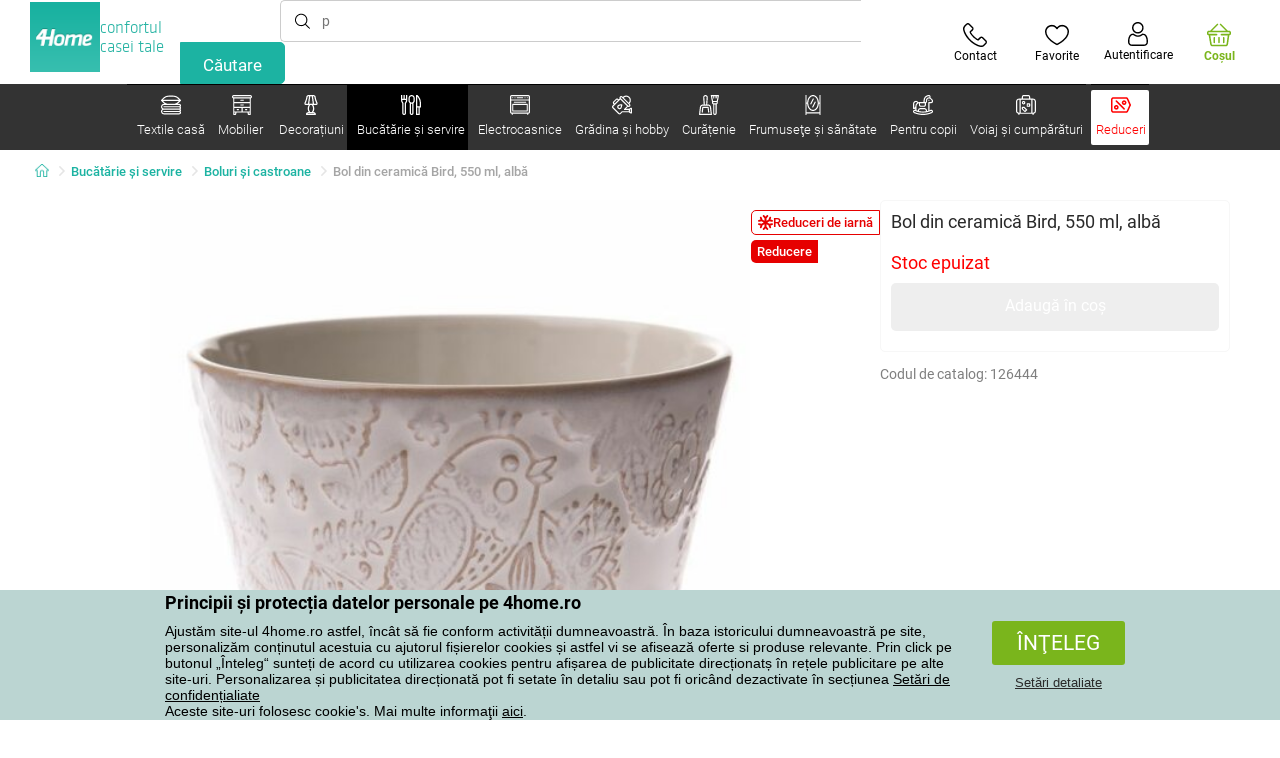

--- FILE ---
content_type: text/html; charset=utf-8
request_url: https://www.e4home.ro/component/?type=CategoryPanel&id=68d60f98-163d-358f-f22a-0b6289cd82e1
body_size: 1960
content:

<div class="cat-submenu-holder" style="display: none">
    <ul class="cat-submenu">
            <li>
                <section>
                    <a href="/protectii-pentru-saltele-si-toppere/">
                        <img data-src="https://cdn.4home.cz/68f6ce12-dc40-4fe9-b583-93c47b4f365a/40x40/chranicematraci.jpg"
                             class="late-load"
                             width="50" />
                    </a>
                    <span class="l2-info">
                        <a href="/protectii-pentru-saltele-si-toppere/" class="name">
                            Protecții pentru saltele și toppere
                        </a>
                        <span class="l3categories">
<a href="/protectii-impermeabile-pentru-saltele/">Protecții impermeabile pentru saltele</a> <a href="/protectii-pentru-saltele/">Protecții pentru saltele</a> <a href="/toppere/">Toppere</a>                        </span>
                    </span>
                </section>
            </li>
            <li>
                <section>
                    <a href="/lenjerie-de-pat/">
                        <img data-src="https://cdn.4home.cz/1352cce0-b526-4b05-a8bc-712ef2782786/40x40/loznipovleceni.jpg"
                             class="late-load"
                             width="50" />
                    </a>
                    <span class="l2-info">
                        <a href="/lenjerie-de-pat/" class="name">
                            Lenjerie de pat
                        </a>
                        <span class="l3categories">
<a href="/lenjerie-microplus-si-microflanel/">Lenjerie micropluş şi microflanel</a> <a href="/lenjerie-de-pat-din-bumbac-premium/">Lenjerie de pat din bumbac PREMIUM</a> <a href="/lenjerie-de-pat-copii/">Lenjerie de pat copii</a><a class="show-more" href="/lenjerie-de-pat/">Afişează următorul</a>                        </span>
                    </span>
                </section>
            </li>
            <li>
                <section>
                    <a href="/paturi/">
                        <img data-src="https://cdn.4home.cz/0ed2bd2f-53b2-43e2-a1d9-44e0fd15c9f2/40x40/deky.jpg"
                             class="late-load"
                             width="50" />
                    </a>
                    <span class="l2-info">
                        <a href="/paturi/" class="name">
                            Pături
                        </a>
                        <span class="l3categories">
<a href="/paturi-din-microfibra/">Pături din microfibră</a> <a href="/paturi-copii/">Pături copii</a> <a href="/paturi-fleece/">Pături fleece</a><a class="show-more" href="/paturi/">Afişează următorul</a>                        </span>
                    </span>
                </section>
            </li>
            <li>
                <section>
                    <a href="/cearafuri/">
                        <img data-src="https://cdn.4home.cz/fb2fb49a-a8ac-4e0f-9b65-2b101d2dd911/40x40/prosteradla.jpg"
                             class="late-load"
                             width="50" />
                    </a>
                    <span class="l2-info">
                        <a href="/cearafuri/" class="name">
                            Cearșafuri
                        </a>
                        <span class="l3categories">
<a href="/cearafuri-din-microfibra/">Cearșafuri din microfibră</a> <a href="/cearafuri-jersey/">Cearșafuri Jersey</a> <a href="/cearafuri-frote/">Cearșafuri frote</a><a class="show-more" href="/cearafuri/">Afişează următorul</a>                        </span>
                    </span>
                </section>
            </li>
            <li>
                <section>
                    <a href="/perne-decorative/">
                        <img data-src="https://cdn.4home.cz/8540b472-e4b4-4f11-bfcf-8ee6934e0472/40x40/cat2722.jpg"
                             class="late-load"
                             width="50" />
                    </a>
                    <span class="l2-info">
                        <a href="/perne-decorative/" class="name">
                            Perne decorative
                        </a>
                        <span class="l3categories">
<a href="/huse-perne/">Huse perne</a> <a href="/pernite-umplute/">Perniţe umplute</a> <a href="/pernite-pentru-copii/">Perniţe pentru copii</a>                        </span>
                    </span>
                </section>
            </li>
            <li>
                <section>
                    <a href="/perne-si-pilote/">
                        <img data-src="https://cdn.4home.cz/b2f64b27-0961-42f0-9c97-0687782b8183/40x40/polstareaprikryvky.jpg"
                             class="late-load"
                             width="50" />
                    </a>
                    <span class="l2-info">
                        <a href="/perne-si-pilote/" class="name">
                            Perne şi pilote
                        </a>
                        <span class="l3categories">
<a href="/perne/">Perne</a> <a href="/perne-si-pilote-pentru-copii/">Perne și pilote pentru copii</a> <a href="/perne-ortopedice/">Perne ortopedice</a><a class="show-more" href="/perne-si-pilote/">Afişează următorul</a>                        </span>
                    </span>
                </section>
            </li>
            <li>
                <section>
                    <a href="/textile-pentru-baie/">
                        <img data-src="https://cdn.4home.cz/aabed037-fd7b-4170-aaab-457d063cb2c8/40x40/koupelnovytextil.jpg"
                             class="late-load"
                             width="50" />
                    </a>
                    <span class="l2-info">
                        <a href="/textile-pentru-baie/" class="name">
                            Textile pentru baie
                        </a>
                        <span class="l3categories">
<a href="/prosoape-mici/">Prosoape mici</a> <a href="/prosoape-mari/">Prosoape mari</a> <a href="/covoare-de-baie/">Covoare de baie</a><a class="show-more" href="/textile-pentru-baie/">Afişează următorul</a>                        </span>
                    </span>
                </section>
            </li>
            <li>
                <section>
                    <a href="/cuverturi-si-huse/">
                        <img data-src="https://cdn.4home.cz/154dba1f-df83-476d-a106-c717d84b51e1/40x40/prehozy.jpg"
                             class="late-load"
                             width="50" />
                    </a>
                    <span class="l2-info">
                        <a href="/cuverturi-si-huse/" class="name">
                            Cuverturi și huse
                        </a>
                        <span class="l3categories">
<a href="/cuverturi-canapea/">Cuverturi canapea</a> <a href="/huse-elastice/">Huse elastice</a> <a href="/cuverturi-pat/">Cuverturi pat</a><a class="show-more" href="/cuverturi-si-huse/">Afişează următorul</a>                        </span>
                    </span>
                </section>
            </li>
            <li>
                <section>
                    <a href="/textile-pentru-bucatarie/">
                        <img data-src="https://cdn.4home.cz/07e8620a-82bf-4e0c-95c3-c22403aed9cd/40x40/cat2717.jpg"
                             class="late-load"
                             width="50" />
                    </a>
                    <span class="l2-info">
                        <a href="/textile-pentru-bucatarie/" class="name">
                            Textile pentru bucătărie
                        </a>
                        <span class="l3categories">
<a href="/aranjare-masa/">Aranjare masă</a> <a href="/perne-sezut/">Perne şezut</a> <a href="/prosoape-bucatarie/">Prosoape bucătărie</a><a class="show-more" href="/textile-pentru-bucatarie/">Afişează următorul</a>                        </span>
                    </span>
                </section>
            </li>
            <li>
                <section>
                    <a href="/rogojini/">
                        <img data-src="https://cdn.4home.cz/144f13bc-a241-439a-a521-c41dec259078/40x40/rohozky.jpg"
                             class="late-load"
                             width="50" />
                    </a>
                    <span class="l2-info">
                        <a href="/rogojini/" class="name">
                            Rogojini
                        </a>
                        <span class="l3categories">
<a href="/covorase-pentru-exterior/">Covoraşe pentru exterior</a> <a href="/suporturi-uscare-pantofi/">Suporturi uscare pantofi</a> <a href="/covorase-pentru-interior/">Covoraşe pentru interior</a>                        </span>
                    </span>
                </section>
            </li>
            <li>
                <section>
                    <a href="/draperii-perdele-si-jaluzele/">
                        <img data-src="https://cdn.4home.cz/e6a41ad9-866a-4f02-9b43-c1074fbedd7b/40x40/zavesyzaclonyarolety.jpg"
                             class="late-load"
                             width="50" />
                    </a>
                    <span class="l2-info">
                        <a href="/draperii-perdele-si-jaluzele/" class="name">
                            Draperii, perdele şi jaluzele
                        </a>
                        <span class="l3categories">
<a href="/draperii/">Draperii</a> <a href="/perdele/">Perdele</a> <a href="/accesorii/">Accesorii</a><a class="show-more" href="/draperii-perdele-si-jaluzele/">Afişează următorul</a>                        </span>
                    </span>
                </section>
            </li>
            <li>
                <section>
                    <a href="/covoare/">
                        <img data-src="https://cdn.4home.cz/1cc284a9-1f17-4c91-a2ae-c30ac0b5581b/40x40/koberce.jpg"
                             class="late-load"
                             width="50" />
                    </a>
                    <span class="l2-info">
                        <a href="/covoare/" class="name">
                            Covoare
                        </a>
                        <span class="l3categories">
<a href="/covoare-1/">Covoare</a> <a href="/covorase-pentru-scari/">Covoraşe pentru scări</a> <a href="/covoare-copii/">Covoare copii</a><a class="show-more" href="/covoare/">Afişează următorul</a>                        </span>
                    </span>
                </section>
            </li>
            <li>
                <section>
                    <a href="/hanorace-cu-blanita/">
                        <img data-src="https://cdn.4home.cz/51bec00f-7a5b-4eab-8542-5696eeba890b/40x40/berankovemikiny.jpg"
                             class="late-load"
                             width="50" />
                    </a>
                    <span class="l2-info">
                        <a href="/hanorace-cu-blanita/" class="name">
                            Hanorace cu blăniță
                        </a>
                        <span class="l3categories">
                        </span>
                    </span>
                </section>
            </li>
            <li>
                <section>
                    <a href="/produse-mercerie/">
                        <img data-src="https://cdn.4home.cz/fd00d47a-e33b-478a-8e6f-50b157b07970/40x40/galanterie.jpg"
                             class="late-load"
                             width="50" />
                    </a>
                    <span class="l2-info">
                        <a href="/produse-mercerie/" class="name">
                            Produse Mercerie
                        </a>
                        <span class="l3categories">
<a href="/seturi-de-artizanat/">Seturi de artizanat</a> <a href="/fire-textile/">Fire textile</a>                        </span>
                    </span>
                </section>
            </li>
            <li>
                <section>
                    <a href="/blanita-calda-din-microfibra/">
                        <img data-src="https://cdn.4home.cz/a1aed63d-c11c-4c07-b5a5-9579e0230cbc/40x40/hrejivyberanekzmikrovlakna.jpg"
                             class="late-load"
                             width="50" />
                    </a>
                    <span class="l2-info">
                        <a href="/blanita-calda-din-microfibra/" class="name">
                            Blăniță caldă din microfibră
                        </a>
                        <span class="l3categories">
<a href="/blanita-calda-din-microfibra/?brand=herding">Herding</a><a class="show-more" href="/blanita-calda-din-microfibra/">Afişează următorul</a>                        </span>
                    </span>
                </section>
            </li>
            <li>
                <section>
                    <a href="/lenjerii-si-huse-pat-anti-acarieni/">
                        <img data-src="https://cdn.4home.cz/fb4733ab-a7a8-49d5-82c9-fd7258c48e9d/40x40/protiroztocoveluzkoviny.jpg"
                             class="late-load"
                             width="50" />
                    </a>
                    <span class="l2-info">
                        <a href="/lenjerii-si-huse-pat-anti-acarieni/" class="name">
                            Lenjerii și huse pat anti-acarieni
                        </a>
                        <span class="l3categories">
<a href="/lenjerii-si-huse-pat-anti-acarieni/?brand=nanospace">nanoSPACE</a><a class="show-more" href="/lenjerii-si-huse-pat-anti-acarieni/">Afişează următorul</a>                        </span>
                    </span>
                </section>
            </li>
            <li>
                <section>
                    <a href="/textile-craciun-1/">
                        <img data-src="https://cdn.4home.cz/8e315c5b-32f6-48b4-957d-d440ed6167b6/40x40/vantexodk.jpg"
                             class="late-load"
                             width="50" />
                    </a>
                    <span class="l2-info">
                        <a href="/textile-craciun-1/" class="name">
                            Textile Crăciun
                        </a>
                        <span class="l3categories">
<a href="/textile-craciun-1/?brand=bellatex">Bellatex</a> <a href="/textile-craciun-1/?brand=autronic">Autronic</a> <a href="/textile-craciun-1/?brand=orion">Orion</a><a class="show-more" href="/textile-craciun-1/">Afişează următorul</a>                        </span>
                    </span>
                </section>
            </li>
            </ul>
</div>



--- FILE ---
content_type: text/html; charset=utf-8
request_url: https://www.e4home.ro/component/?type=CategoryPanel&id=0403ad28-31ba-82a8-d4f3-daefec009e67
body_size: 2254
content:

<div class="cat-submenu-holder" style="display: none">
    <ul class="cat-submenu">
            <li>
                <section>
                    <a href="/decoratiuni-si-accesorii-de-craciun/">
                        <img data-src="https://cdn.4home.cz/56921283-ea1f-4766-837a-bac3bd51bf73/40x40/vanocnidekorace.jpg"
                             class="late-load"
                             width="50" />
                    </a>
                    <span class="l2-info">
                        <a href="/decoratiuni-si-accesorii-de-craciun/" class="name">
                            Decorațiuni și accesorii de Crăciun 
                        </a>
                        <span class="l3categories">
<a href="/decoratiuni-craciun/">Decoraţiuni de Crăciun</a> <a href="/lumanari-si-sfesnice-de-craciun/">Lum&#226;nări şi sfeşnice de Crăciun</a> <a href="/coronie-de-craciun-ghirlande,-ornamente/">Coronițe de Crăciun, ghirlande, ornamente</a><a class="show-more" href="/decoratiuni-si-accesorii-de-craciun/">Afişează următorul</a>                        </span>
                    </span>
                </section>
            </li>
            <li>
                <section>
                    <a href="/decoratiuni-marunte-pentru-casa/">
                        <img data-src="https://cdn.4home.cz/0d3607b8-6935-41c9-af20-e9b37624cbaa/40x40/drobnebytovedekorace.jpg"
                             class="late-load"
                             width="50" />
                    </a>
                    <span class="l2-info">
                        <a href="/decoratiuni-marunte-pentru-casa/" class="name">
                            Decoraţiuni mărunte pentru casă
                        </a>
                        <span class="l3categories">
<a href="/decoraiuni-suspendate/">Decorațiuni suspendate</a> <a href="/felinare-si-lampioane/">Felinare şi lampioane</a> <a href="/alte-decoratiuni-si-accesorii/">Alte decoraţiuni şi accesorii</a><a class="show-more" href="/decoratiuni-marunte-pentru-casa/">Afişează următorul</a>                        </span>
                    </span>
                </section>
            </li>
            <li>
                <section>
                    <a href="/flori-si-copaci-artificiali/">
                        <img data-src="https://cdn.4home.cz/42bf5646-0d88-4347-b4bb-44a46231b362/40x40/umelekvetinyastromy.jpg"
                             class="late-load"
                             width="50" />
                    </a>
                    <span class="l2-info">
                        <a href="/flori-si-copaci-artificiali/" class="name">
                            Flori şi copaci artificiali
                        </a>
                        <span class="l3categories">
<a href="/flori-artificiale/">Flori artificiale</a> <a href="/coroane-de-sezon/">Coroane de sezon</a> <a href="/copaci-artificiali/">Copaci artificiali</a>                        </span>
                    </span>
                </section>
            </li>
            <li>
                <section>
                    <a href="/bioseminee-si-seminee/">
                        <img data-src="https://cdn.4home.cz/2858f8ab-0390-460e-bf5d-747d1e16c0d1/40x40/biokrbyakrby.jpg"
                             class="late-load"
                             width="50" />
                    </a>
                    <span class="l2-info">
                        <a href="/bioseminee-si-seminee/" class="name">
                            Bioşeminee şi şeminee
                        </a>
                        <span class="l3categories">
<a href="/accesorii-seminee/">Accesorii şeminee</a> <a href="/bioseminee/">Bioşeminee</a>                        </span>
                    </span>
                </section>
            </li>
            <li>
                <section>
                    <a href="/decoratiuni-de-paste/">
                        <img data-src="https://cdn.4home.cz/6e8bae72-621f-406c-90bd-b4cdc91db370/40x40/velikonocnidekorace.jpg"
                             class="late-load"
                             width="50" />
                    </a>
                    <span class="l2-info">
                        <a href="/decoratiuni-de-paste/" class="name">
                            Decoraţiuni de Paşte
                        </a>
                        <span class="l3categories">
<a href="/decoratiuni-de-paste/?brand=autronic">Autronic</a> <a href="/decoratiuni-de-paste/?brand=toro">Toro</a> <a href="/decoratiuni-de-paste/?brand=altom">Altom</a><a class="show-more" href="/decoratiuni-de-paste/">Afişează următorul</a>                        </span>
                    </span>
                </section>
            </li>
            <li>
                <section>
                    <a href="/ceasuri/">
                        <img data-src="https://cdn.4home.cz/cd13b8f5-4563-48d4-bf8c-f12ea520ac43/40x40/hodiny.jpg"
                             class="late-load"
                             width="50" />
                    </a>
                    <span class="l2-info">
                        <a href="/ceasuri/" class="name">
                            Ceasuri
                        </a>
                        <span class="l3categories">
<a href="/ceasuri-de-perete/">Ceasuri de perete</a> <a href="/ceasuri-cu-alarma/">Ceasuri cu alarmă</a> <a href="/ceasuri-de-masa/">Ceasuri de masă</a><a class="show-more" href="/ceasuri/">Afişează următorul</a>                        </span>
                    </span>
                </section>
            </li>
            <li>
                <section>
                    <a href="/cutii-depozitare-decorative/">
                        <img data-src="https://cdn.4home.cz/ba8bb310-a0db-4c49-808b-c5d3846d5b11/40x40/dekoracniboxy.jpg"
                             class="late-load"
                             width="50" />
                    </a>
                    <span class="l2-info">
                        <a href="/cutii-depozitare-decorative/" class="name">
                            Cutii depozitare decorative
                        </a>
                        <span class="l3categories">
<a href="/cutii-depozitare-decorative/?brand=g21">G21</a> <a href="/cutii-depozitare-decorative/?brand=compactor">Compactor</a> <a href="/cutii-depozitare-decorative/?brand=koziol">Koziol</a><a class="show-more" href="/cutii-depozitare-decorative/">Afişează următorul</a>                        </span>
                    </span>
                </section>
            </li>
            <li>
                <section>
                    <a href="/lumanari-sfesnice-si-lampi-aromaterapie/">
                        <img data-src="https://cdn.4home.cz/610f1e37-5a13-49f8-9ef4-bf3c5a3b1b98/40x40/svickysvicnyaaromalampy.jpg"
                             class="late-load"
                             width="50" />
                    </a>
                    <span class="l2-info">
                        <a href="/lumanari-sfesnice-si-lampi-aromaterapie/" class="name">
                            Lum&#226;nări, sfeşnice şi lămpi aromaterapie
                        </a>
                        <span class="l3categories">
<a href="/lumanari-decorative/">Lum&#226;nări decorative</a> <a href="/suport-si-uleiuri-aromate/">Suport şi  uleiuri aromate</a> <a href="/sfesnice/">Sfeşnice</a><a class="show-more" href="/lumanari-sfesnice-si-lampi-aromaterapie/">Afişează următorul</a>                        </span>
                    </span>
                </section>
            </li>
            <li>
                <section>
                    <a href="/accesorii-baie/">
                        <img data-src="https://cdn.4home.cz/c93d3bee-e361-49ea-9aea-37b24bdb8bea/40x40/doplnkydokoupelny.jpg"
                             class="late-load"
                             width="50" />
                    </a>
                    <span class="l2-info">
                        <a href="/accesorii-baie/" class="name">
                            Accesorii baie
                        </a>
                        <span class="l3categories">
<a href="/accesorii-marunte-pentru-baie/">Accesorii mărunte pentru baie</a> <a href="/accesorii-wc/">Accesorii WC</a> <a href="/sapuniere/">Săpuniere</a><a class="show-more" href="/accesorii-baie/">Afişează următorul</a>                        </span>
                    </span>
                </section>
            </li>
            <li>
                <section>
                    <a href="/vaze/">
                        <img data-src="https://cdn.4home.cz/f3d7c65f-afcd-4202-b291-a04dc8e23863/40x40/vazy.jpg"
                             class="late-load"
                             width="50" />
                    </a>
                    <span class="l2-info">
                        <a href="/vaze/" class="name">
                            Vaze
                        </a>
                        <span class="l3categories">
<a href="/vaze-ceramice/">Vaze ceramice</a> <a href="/vaze-din-sticla/">Vaze din sticlă</a>                        </span>
                    </span>
                </section>
            </li>
            <li>
                <section>
                    <a href="/decoratiuni-de-toamna-si-funerare/">
                        <img data-src="https://cdn.4home.cz/95ddb3be-1483-46ab-bace-86a6d05abe43/40x40/podzimniapietnidekorace.jpg"
                             class="late-load"
                             width="50" />
                    </a>
                    <span class="l2-info">
                        <a href="/decoratiuni-de-toamna-si-funerare/" class="name">
                            Decorațiuni de toamnă și funerare
                        </a>
                        <span class="l3categories">
<a href="/decoratiuni-de-toamna/">Decorațiuni de toamnă</a> <a href="/decoratiuni-comemorative/">Decorațiuni comemorative</a>                        </span>
                    </span>
                </section>
            </li>
            <li>
                <section>
                    <a href="/fototapete-i-stickere/">
                        <img data-src="https://cdn.4home.cz/f8d9ad32-c72a-4aeb-a3ec-f042a96906ac/40x40/fototapetyasamolepicidekorace.jpg"
                             class="late-load"
                             width="50" />
                    </a>
                    <span class="l2-info">
                        <a href="/fototapete-i-stickere/" class="name">
                            Fototapete și stickere
                        </a>
                        <span class="l3categories">
<a href="/stickere-decorative/">Stickere decorative</a> <a href="/fototapet-copii/">Fototapet copii</a> <a href="/borduri-decorative/">Borduri decorative</a><a class="show-more" href="/fototapete-i-stickere/">Afişează următorul</a>                        </span>
                    </span>
                </section>
            </li>
            <li>
                <section>
                    <a href="/corpuri-iluminat/">
                        <img data-src="https://cdn.4home.cz/a05e0b62-3ca2-49b6-be22-62df1967fafe/40x40/svitidla.jpg"
                             class="late-load"
                             width="50" />
                    </a>
                    <span class="l2-info">
                        <a href="/corpuri-iluminat/" class="name">
                            Corpuri de iluminat
                        </a>
                        <span class="l3categories">
<a href="/iluminatoare-perete/">Iluminatoare perete</a> <a href="/lampadare/">Lampadare</a> <a href="/plafoniere/">Plafoniere</a><a class="show-more" href="/corpuri-iluminat/">Afişează următorul</a>                        </span>
                    </span>
                </section>
            </li>
            <li>
                <section>
                    <a href="/difuzoare/">
                        <img data-src="https://cdn.4home.cz/37fa4ffb-91b8-496a-877c-3773f9d0df7a/40x40/difuzery.jpg"
                             class="late-load"
                             width="50" />
                    </a>
                    <span class="l2-info">
                        <a href="/difuzoare/" class="name">
                            Difuzoare
                        </a>
                        <span class="l3categories">
<a href="/difuzoare/?brand=yankeecandle">Yankee Candle</a> <a href="/difuzoare/?brand=sixtol">Sixtol</a> <a href="/difuzoare/?brand=tescoma">Tescoma</a><a class="show-more" href="/difuzoare/">Afişează următorul</a>                        </span>
                    </span>
                </section>
            </li>
            <li>
                <section>
                    <a href="/statii-meteorologice-si-termometre/">
                        <img data-src="https://cdn.4home.cz/72d05f8d-fe02-40ac-b4b3-9e3913810325/40x40/meteostaniceateplomery.jpg"
                             class="late-load"
                             width="50" />
                    </a>
                    <span class="l2-info">
                        <a href="/statii-meteorologice-si-termometre/" class="name">
                            Staţii meteorologice şi termometre
                        </a>
                        <span class="l3categories">
<a href="/termometre/">Termometre</a> <a href="/statii-meteorologice/">Staţii meteorologice</a>                        </span>
                    </span>
                </section>
            </li>
            <li>
                <section>
                    <a href="/ghiveci-si-jardiniere-gradina/">
                        <img data-src="https://cdn.4home.cz/2e8a2a5d-2160-42fc-a51d-1a5b13b1ef57/40x40/kvetinaceatruhlikyodkaz.jpg"
                             class="late-load"
                             width="50" />
                    </a>
                    <span class="l2-info">
                        <a href="/ghiveci-si-jardiniere-gradina/" class="name">
                            Ghivece și jardiniere
                        </a>
                        <span class="l3categories">
<a href="/ghivece-invelis-de-ghiveci-1/">Ghivece - &#206;nveliș de ghiveci</a> <a href="/ghiveci-gradina-1/">Ghiveci</a> <a href="/jardiniere-1/">Jardiniere</a><a class="show-more" href="/ghiveci-si-jardiniere-gradina/">Afişează următorul</a>                        </span>
                    </span>
                </section>
            </li>
            <li>
                <section>
                    <a href="/petreceri-si-gadgets/">
                        <img data-src="https://cdn.4home.cz/073a648d-5049-4a10-951a-f841db7d01bc/40x40/hryhrackyazabava.jpg"
                             class="late-load"
                             width="50" />
                    </a>
                    <span class="l2-info">
                        <a href="/petreceri-si-gadgets/" class="name">
                            Petreceri şi gadgets
                        </a>
                        <span class="l3categories">
<a href="/petreceri-si-gadgets/?brand=autronic">Autronic</a> <a href="/petreceri-si-gadgets/?brand=koziol">Koziol</a> <a href="/petreceri-si-gadgets/?brand=orion">Orion</a><a class="show-more" href="/petreceri-si-gadgets/">Afişează următorul</a>                        </span>
                    </span>
                </section>
            </li>
            <li>
                <section>
                    <a href="/rame-foto/">
                        <img data-src="https://cdn.4home.cz/23e2b04d-0e91-467c-b90b-594d10dce701/40x40/fotoramecky.jpg"
                             class="late-load"
                             width="50" />
                    </a>
                    <span class="l2-info">
                        <a href="/rame-foto/" class="name">
                            Rame foto
                        </a>
                        <span class="l3categories">
<a href="/rame-foto/?brand=hanahhome">Hanah Home</a> <a href="/rame-foto/?brand=indecor">Indecor</a><a class="show-more" href="/rame-foto/">Afişează următorul</a>                        </span>
                    </span>
                </section>
            </li>
            <li>
                <section>
                    <a href="/tablouri/">
                        <img data-src="https://cdn.4home.cz/2d20f378-531c-44f7-963f-abd6f79fb01a/40x40/obrazy.jpg"
                             class="late-load"
                             width="50" />
                    </a>
                    <span class="l2-info">
                        <a href="/tablouri/" class="name">
                            Tablouri
                        </a>
                        <span class="l3categories">
<a href="/tablouri/?brand=bohemiagifts">Bohemia Gifts</a> <a href="/tablouri/?brand=indecor">Indecor</a><a class="show-more" href="/tablouri/">Afişează următorul</a>                        </span>
                    </span>
                </section>
            </li>
            </ul>
</div>



--- FILE ---
content_type: text/html; charset=utf-8
request_url: https://www.e4home.ro/component/?type=CategoryPanel&id=19019b46-dd03-06fe-438c-07ac1ef2bedf
body_size: 2176
content:

<div class="cat-submenu-holder" style="display: none">
    <ul class="cat-submenu">
            <li>
                <section>
                    <a href="/audio-video/">
                        <img data-src="https://cdn.4home.cz/93bcca47-613d-4096-9edb-8492bdfa35d0/40x40/elektronikaaprislusenstvi.jpg"
                             class="late-load"
                             width="50" />
                    </a>
                    <span class="l2-info">
                        <a href="/audio-video/" class="name">
                            Audio-video
                        </a>
                        <span class="l3categories">
<a href="/accesorii-audio-video/">Accesorii audio-video</a> <a href="/baterii-de-consum/">Baterii de consum</a> <a href="/antene-tv-si-accesorii/">Antene TV și accesorii</a><a class="show-more" href="/audio-video/">Afişează următorul</a>                        </span>
                    </span>
                </section>
            </li>
            <li>
                <section>
                    <a href="/fierbatoare/">
                        <img data-src="https://cdn.4home.cz/5296c3a5-1168-4c69-bfa1-00d05a909244/40x40/rychlovarnekonvice.jpg"
                             class="late-load"
                             width="50" />
                    </a>
                    <span class="l2-info">
                        <a href="/fierbatoare/" class="name">
                            Fierbătoare
                        </a>
                        <span class="l3categories">
<a href="/fierbatoare/?brand=ecg">ECG</a> <a href="/fierbatoare/?brand=activer">Activer</a> <a href="/fierbatoare/?brand=sencor">Sencor</a><a class="show-more" href="/fierbatoare/">Afişează următorul</a>                        </span>
                    </span>
                </section>
            </li>
            <li>
                <section>
                    <a href="/sisteme-de-incalzire-calorifere-si-convectoare/">
                        <img data-src="https://cdn.4home.cz/558bfd3b-ae99-459c-9dad-ace7ae50caad/40x40/teplovzdusneventilatory.jpg"
                             class="late-load"
                             width="50" />
                    </a>
                    <span class="l2-info">
                        <a href="/sisteme-de-incalzire-calorifere-si-convectoare/" class="name">
                            Sisteme de &#238;ncălzire, calorifere și convectoare
                        </a>
                        <span class="l3categories">
<a href="/sisteme-de-incalzire-calorifere-si-convectoare/?brand=tellur">Tellur</a> <a href="/sisteme-de-incalzire-calorifere-si-convectoare/?brand=ecg">ECG</a> <a href="/sisteme-de-incalzire-calorifere-si-convectoare/?brand=solac">Solac</a><a class="show-more" href="/sisteme-de-incalzire-calorifere-si-convectoare/">Afişează următorul</a>                        </span>
                    </span>
                </section>
            </li>
            <li>
                <section>
                    <a href="/friteuze/">
                        <img data-src="https://cdn.4home.cz/5a8148ec-bca7-47e0-b7ea-8ac103c61285/40x40/fritezy.jpg"
                             class="late-load"
                             width="50" />
                    </a>
                    <span class="l2-info">
                        <a href="/friteuze/" class="name">
                            Friteuze
                        </a>
                        <span class="l3categories">
<a href="/friteuze/?brand=orion">Orion</a> <a href="/friteuze/?brand=beper">Beper</a> <a href="/friteuze/?brand=ecg">ECG</a><a class="show-more" href="/friteuze/">Afişează următorul</a>                        </span>
                    </span>
                </section>
            </li>
            <li>
                <section>
                    <a href="/storcatoare-fructe/">
                        <img data-src="https://cdn.4home.cz/f7926621-eea3-4e65-b600-04ac8708e536/40x40/odstavnovace.jpg"
                             class="late-load"
                             width="50" />
                    </a>
                    <span class="l2-info">
                        <a href="/storcatoare-fructe/" class="name">
                            Storcătoare fructe
                        </a>
                        <span class="l3categories">
<a href="/storcatoare-citrice/">Storcătoare citrice</a>                        </span>
                    </span>
                </section>
            </li>
            <li>
                <section>
                    <a href="/oale-conservare/">
                        <img data-src="https://cdn.4home.cz/af1498e5-2728-420f-976b-b56d4715d6a3/40x40/zavarovacihrnce.jpg"
                             class="late-load"
                             width="50" />
                    </a>
                    <span class="l2-info">
                        <a href="/oale-conservare/" class="name">
                            Oale conservare
                        </a>
                        <span class="l3categories">
                        </span>
                    </span>
                </section>
            </li>
            <li>
                <section>
                    <a href="/aparate-pentru-gatit-orez/">
                        <img data-src="https://cdn.4home.cz/3f42825c-4e67-47d4-aecc-36ad932e46ee/40x40/ryzovary.jpg"
                             class="late-load"
                             width="50" />
                    </a>
                    <span class="l2-info">
                        <a href="/aparate-pentru-gatit-orez/" class="name">
                            Aparate pentru gătit orez
                        </a>
                        <span class="l3categories">
<a href="/aparate-pentru-gatit-orez/?brand=ecg">ECG</a> <a href="/aparate-pentru-gatit-orez/?brand=activer">Activer</a> <a href="/aparate-pentru-gatit-orez/?brand=lauben">Lauben</a><a class="show-more" href="/aparate-pentru-gatit-orez/">Afişează următorul</a>                        </span>
                    </span>
                </section>
            </li>
            <li>
                <section>
                    <a href="/deshidratoare/">
                        <img data-src="https://cdn.4home.cz/15e2e844-434d-4563-b0e5-48b58ec0509e/40x40/susickyovoce.jpg"
                             class="late-load"
                             width="50" />
                    </a>
                    <span class="l2-info">
                        <a href="/deshidratoare/" class="name">
                            Deshidratoare
                        </a>
                        <span class="l3categories">
<a href="/deshidratoare/?brand=sencor">Sencor</a> <a href="/deshidratoare/?brand=concept">Concept</a> <a href="/deshidratoare/?brand=botti">Botti</a><a class="show-more" href="/deshidratoare/">Afişează următorul</a>                        </span>
                    </span>
                </section>
            </li>
            <li>
                <section>
                    <a href="/hituri-pentru-bucatarie/">
                        <img data-src="https://cdn.4home.cz/4ac5f2e4-4525-4983-838b-8bb5a97484c4/40x40/vychytavkydokuchyne.jpg"
                             class="late-load"
                             width="50" />
                    </a>
                    <span class="l2-info">
                        <a href="/hituri-pentru-bucatarie/" class="name">
                            Hituri pentru bucătărie
                        </a>
                        <span class="l3categories">
<a href="/hituri-pentru-bucatarie/?brand=cattara">Cattara</a> <a href="/hituri-pentru-bucatarie/?brand=maxxo">Maxxo</a> <a href="/hituri-pentru-bucatarie/?brand=orava">Orava</a><a class="show-more" href="/hituri-pentru-bucatarie/">Afişează următorul</a>                        </span>
                    </span>
                </section>
            </li>
            <li>
                <section>
                    <a href="/masini-de-paine/">
                        <img data-src="https://cdn.4home.cz/2e51026d-954a-4918-b297-68b06b2f8fba/40x40/domacipekarny.jpg"
                             class="late-load"
                             width="50" />
                    </a>
                    <span class="l2-info">
                        <a href="/masini-de-paine/" class="name">
                            Maşini de p&#226;ine
                        </a>
                        <span class="l3categories">
<a href="/masini-de-paine/?brand=beper">Beper</a> <a href="/masini-de-paine/?brand=ecg">ECG</a><a class="show-more" href="/masini-de-paine/">Afişează următorul</a>                        </span>
                    </span>
                </section>
            </li>
            <li>
                <section>
                    <a href="/aparate-de-preparat-inghetata-si-gheata/">
                        <img data-src="https://cdn.4home.cz/ed63dfc0-a220-4261-9b6c-223acef769ec/40x40/zmrzlinovaceavyrobnikyledu.jpg"
                             class="late-load"
                             width="50" />
                    </a>
                    <span class="l2-info">
                        <a href="/aparate-de-preparat-inghetata-si-gheata/" class="name">
                            Aparate de preparat &#238;nghețată și gheață
                        </a>
                        <span class="l3categories">
<a href="/aparate-de-preparat-inghetata-si-gheata/?brand=ecg">ECG</a><a class="show-more" href="/aparate-de-preparat-inghetata-si-gheata/">Afişează următorul</a>                        </span>
                    </span>
                </section>
            </li>
            <li>
                <section>
                    <a href="/aparate-pentru-gofre/">
                        <img data-src="https://cdn.4home.cz/ad60fb4f-5440-450f-85a3-aa9b004fd07b/40x40/cat3921.jpg"
                             class="late-load"
                             width="50" />
                    </a>
                    <span class="l2-info">
                        <a href="/aparate-pentru-gofre/" class="name">
                            Aparate pentru gofre
                        </a>
                        <span class="l3categories">
<a href="/aparate-pentru-gofre/?brand=beper">Beper</a><a class="show-more" href="/aparate-pentru-gofre/">Afişează următorul</a>                        </span>
                    </span>
                </section>
            </li>
            <li>
                <section>
                    <a href="/aparate-sandwich/">
                        <img data-src="https://cdn.4home.cz/e787f798-a43e-41e0-9198-3e9c8b1191e8/40x40/cat3920.jpg"
                             class="late-load"
                             width="50" />
                    </a>
                    <span class="l2-info">
                        <a href="/aparate-sandwich/" class="name">
                            Aparate sandwich
                        </a>
                        <span class="l3categories">
<a href="/aparate-sandwich/?brand=ecg">ECG</a> <a href="/aparate-sandwich/?brand=beper">Beper</a> <a href="/aparate-sandwich/?brand=akai">AKAI</a><a class="show-more" href="/aparate-sandwich/">Afişează următorul</a>                        </span>
                    </span>
                </section>
            </li>
            <li>
                <section>
                    <a href="/aparate-vidat-x/">
                        <img data-src="https://cdn.4home.cz/e976d71f-a797-457c-a4d7-72a788d0d424/40x40/vakuodk.jpg"
                             class="late-load"
                             width="50" />
                    </a>
                    <span class="l2-info">
                        <a href="/aparate-vidat-x/" class="name">
                            Aparate vidat
                        </a>
                        <span class="l3categories">
<a href="/aparate-vidat-x/?brand=leifheit">Leifheit</a> <a href="/aparate-vidat-x/?brand=maxxo">Maxxo</a> <a href="/aparate-vidat-x/?brand=compactor">Compactor</a><a class="show-more" href="/aparate-vidat-x/">Afişează următorul</a>                        </span>
                    </span>
                </section>
            </li>
            <li>
                <section>
                    <a href="/aspiratoare-1/">
                        <img data-src="https://cdn.4home.cz/43bad931-4da2-4f7a-8d02-0b3c8aa672c1/40x40/vysavaceodkaz.jpg"
                             class="late-load"
                             width="50" />
                    </a>
                    <span class="l2-info">
                        <a href="/aspiratoare-1/" class="name">
                            Aspiratoare
                        </a>
                        <span class="l3categories">
<a href="/aspiratoare-cu-acumulator-1/">Aspiratoare cu acumulator</a> <a href="/aspiratoare-industriale-1/">Aspiratoare industriale</a> <a href="/aspiratoare-pardosea/">Aspiratoare pardosea</a><a class="show-more" href="/aspiratoare-1/">Afişează următorul</a>                        </span>
                    </span>
                </section>
            </li>
            <li>
                <section>
                    <a href="/cuptoare-si-masini-de-gatit/">
                        <img data-src="https://cdn.4home.cz/0a439746-c94f-4619-b1ba-95ca40432816/40x40/troubyavarice.jpg"
                             class="late-load"
                             width="50" />
                    </a>
                    <span class="l2-info">
                        <a href="/cuptoare-si-masini-de-gatit/" class="name">
                            Cuptoare şi maşini de gătit
                        </a>
                        <span class="l3categories">
<a href="/cuptoare-cu-microunde/">Cuptoare cu microunde</a> <a href="/cuptoare-electrice/">Cuptoare electrice</a> <a href="/fierbatoare-electrice/">Fierbătoare electrice</a>                        </span>
                    </span>
                </section>
            </li>
            <li>
                <section>
                    <a href="/dezumidificatoare/">
                        <img data-src="https://cdn.4home.cz/3a9e18f1-7d86-4673-b196-aa9402d3065e/40x40/odvlhcovace.jpg"
                             class="late-load"
                             width="50" />
                    </a>
                    <span class="l2-info">
                        <a href="/dezumidificatoare/" class="name">
                            Dezumidificatoare
                        </a>
                        <span class="l3categories">
<a href="/dezumidificatoare/?brand=evebrand">Everbrand</a><a class="show-more" href="/dezumidificatoare/">Afişează următorul</a>                        </span>
                    </span>
                </section>
            </li>
            <li>
                <section>
                    <a href="/electrocasnice-mici/">
                        <img data-src="https://cdn.4home.cz/e1008fc3-c444-4336-9f46-cd8e1cefc3e5/40x40/vzduchotechnika.jpg"
                             class="late-load"
                             width="50" />
                    </a>
                    <span class="l2-info">
                        <a href="/electrocasnice-mici/" class="name">
                            Electrocasnice mici
                        </a>
                        <span class="l3categories">
<a href="/ceasuri-cu-alarma-digitale-xx/">Ceasuri cu alarmă digitale</a> <a href="/curatare-cu-abur-1/">Curăţare cu abur</a> <a href="/ingrijire-corporala-1/">&#206;ngrijire corporală</a><a class="show-more" href="/electrocasnice-mici/">Afişează următorul</a>                        </span>
                    </span>
                </section>
            </li>
            <li>
                <section>
                    <a href="/feliatoare/">
                        <img data-src="https://cdn.4home.cz/2966d64e-1fb7-49cb-911a-f60765201592/40x40/krajece.jpg"
                             class="late-load"
                             width="50" />
                    </a>
                    <span class="l2-info">
                        <a href="/feliatoare/" class="name">
                            Feliatoare
                        </a>
                        <span class="l3categories">
<a href="/feliatoare/?brand=sencor">Sencor</a> <a href="/feliatoare/?brand=kalorik">Kalorik</a><a class="show-more" href="/feliatoare/">Afişează următorul</a>                        </span>
                    </span>
                </section>
            </li>
            <li>
                <section>
                    <a href="/fiere-de-calcat-si-calcare-/">
                        <img data-src="https://cdn.4home.cz/6efcb67e-6c43-402e-a8c6-f0ddfc524bf3/40x40/zehlicky.jpg"
                             class="late-load"
                             width="50" />
                    </a>
                    <span class="l2-info">
                        <a href="/fiere-de-calcat-si-calcare-/" class="name">
                            Fiere de călcat şi călcare
                        </a>
                        <span class="l3categories">
<a href="/fiare-de-calcat-cu-abur-1/">Fiare de călcat cu abur</a>                        </span>
                    </span>
                </section>
            </li>
                    <li class="moreCategories">
                <a href="/electrocasnice/">
                    Afişeză toate categoriile
                </a>
            </li>
    </ul>
</div>



--- FILE ---
content_type: text/html; charset=utf-8
request_url: https://www.e4home.ro/component/?type=CategoryPanel&id=e5b3a7b0-dc4d-ee5d-6e31-e7d9bf34f471
body_size: 1559
content:

<div class="cat-submenu-holder" style="display: none">
    <ul class="cat-submenu">
            <li>
                <section>
                    <a href="/accesorii-sanitare/">
                        <img data-src="https://cdn.4home.cz/204ff3c7-f47a-46cd-b10c-2784508a10cb/40x40/zdravotnipomucky.jpg"
                             class="late-load"
                             width="50" />
                    </a>
                    <span class="l2-info">
                        <a href="/accesorii-sanitare/" class="name">
                            Accesorii sanitare
                        </a>
                        <span class="l3categories">
<a href="/accesorii-pentru-persoane-cu-dizabilitati/">Accesorii pentru persoane cu dizabilităţi</a> <a href="/incalzitoare-corporale/">&#206;ncălzitoare corporale</a> <a href="/huse-si-sosete-medicale/">Huse şi şosete medicale</a><a class="show-more" href="/accesorii-sanitare/">Afişează următorul</a>                        </span>
                    </span>
                </section>
            </li>
            <li>
                <section>
                    <a href="/produse-cosmetice/">
                        <img data-src="https://cdn.4home.cz/de428dd3-5755-459c-972c-26afe627fb2a/40x40/kosmetika9671.jpg"
                             class="late-load"
                             width="50" />
                    </a>
                    <span class="l2-info">
                        <a href="/produse-cosmetice/" class="name">
                            Produse cosmetice
                        </a>
                        <span class="l3categories">
<a href="/cosmetice-pentru-corp/">Cosmetice pentru corp</a> <a href="/aparate-cosmetice/">Aparate cosmetice</a> <a href="/cosmetice-pentru-ten/">Cosmetice pentru ten</a><a class="show-more" href="/produse-cosmetice/">Afişează următorul</a>                        </span>
                    </span>
                </section>
            </li>
            <li>
                <section>
                    <a href="/masaj-si-relaxare/">
                        <img data-src="https://cdn.4home.cz/d26a51c5-d445-4589-9ae1-996032ab7536/40x40/masazearelaxace.jpg"
                             class="late-load"
                             width="50" />
                    </a>
                    <span class="l2-info">
                        <a href="/masaj-si-relaxare/" class="name">
                            Masaj şi relaxare
                        </a>
                        <span class="l3categories">
<a href="/aparate-masaj/">Aparate masaj</a> <a href="/paturi-electrice/">Pături electrice</a> <a href="/uleiuri-si-geluri-de-masaj/">Uleiuri şi geluri de masaj</a><a class="show-more" href="/masaj-si-relaxare/">Afişează următorul</a>                        </span>
                    </span>
                </section>
            </li>
            <li>
                <section>
                    <a href="/manichiura-si-pedichiura/">
                        <img data-src="https://cdn.4home.cz/02f37083-12eb-4435-ba06-d002ee899052/40x40/manikuraapedikura.jpg"
                             class="late-load"
                             width="50" />
                    </a>
                    <span class="l2-info">
                        <a href="/manichiura-si-pedichiura/" class="name">
                            Manichiură şi pedichiură
                        </a>
                        <span class="l3categories">
<a href="/manichiura-si-pedichiura/?brand=kellerman">Kellerman</a> <a href="/manichiura-si-pedichiura/?brand=kai">Kai</a> <a href="/manichiura-si-pedichiura/?brand=scholl">Scholl</a><a class="show-more" href="/manichiura-si-pedichiura/">Afişează următorul</a>                        </span>
                    </span>
                </section>
            </li>
            <li>
                <section>
                    <a href="/incaltaminte-ortopedica/">
                        <img data-src="https://cdn.4home.cz/666b102b-e74e-40ce-88a2-50e7a1d66bf8/40x40/zdravotniobuv.jpg"
                             class="late-load"
                             width="50" />
                    </a>
                    <span class="l2-info">
                        <a href="/incaltaminte-ortopedica/" class="name">
                            &#206;ncălţăminte ortopedică
                        </a>
                        <span class="l3categories">
<a href="/incaltaminte-femei/">&#206;ncălţăminte femei</a> <a href="/incaltaminte-unisex/">&#206;ncălțăminte unisex </a> <a href="/incaltaminte-barbati/">&#206;ncălţăminte bărbaţi</a>                        </span>
                    </span>
                </section>
            </li>
            <li>
                <section>
                    <a href="/erotica/">
                        <img data-src="https://cdn.4home.cz/bab2057e-dace-4b5c-82dd-5168a775bff1/40x40/erotika9653.jpg"
                             class="late-load"
                             width="50" />
                    </a>
                    <span class="l2-info">
                        <a href="/erotica/" class="name">
                            Erotica
                        </a>
                        <span class="l3categories">
<a href="/accesorii-erotice/">Accesorii erotice</a> <a href="/prezervative/">Prezervative</a>                        </span>
                    </span>
                </section>
            </li>
            <li>
                <section>
                    <a href="/vitamine-si-suplimente-alimentare/">
                        <img data-src="https://cdn.4home.cz/060fbd95-2de1-49ef-98ba-4d66a4bfd31d/40x40/vitaminyadoplnkystravy.jpg"
                             class="late-load"
                             width="50" />
                    </a>
                    <span class="l2-info">
                        <a href="/vitamine-si-suplimente-alimentare/" class="name">
                            Vitamine şi suplimente alimentare
                        </a>
                        <span class="l3categories">
<a href="/vitamine-si-suplimente-alimentare/?brand=kneipp">Kneipp</a> <a href="/vitamine-si-suplimente-alimentare/?brand=greenidea">Green Idea</a><a class="show-more" href="/vitamine-si-suplimente-alimentare/">Afişează următorul</a>                        </span>
                    </span>
                </section>
            </li>
            <li>
                <section>
                    <a href="/cantare-baie/">
                        <img data-src="https://cdn.4home.cz/db1e6369-5856-4e33-9d55-b1f6aa7a4465/40x40/osobnivahy.jpg"
                             class="late-load"
                             width="50" />
                    </a>
                    <span class="l2-info">
                        <a href="/cantare-baie/" class="name">
                            C&#226;ntare baie
                        </a>
                        <span class="l3categories">
<a href="/cantare-analogice/">C&#226;ntare analogice</a> <a href="/cantare-digitale/">C&#226;ntare digitale</a>                        </span>
                    </span>
                </section>
            </li>
            <li>
                <section>
                    <a href="/igiena-si-dezinfecie/">
                        <img data-src="https://cdn.4home.cz/22c2839d-3bb2-446d-a390-bbe49d84aef9/40x40/hygienadezinfekce.jpg"
                             class="late-load"
                             width="50" />
                    </a>
                    <span class="l2-info">
                        <a href="/igiena-si-dezinfecie/" class="name">
                            Igienă si dezinfecție
                        </a>
                        <span class="l3categories">
<a href="/igiena-si-dezinfecie/?brand=hartmann">Hartmann</a> <a href="/igiena-si-dezinfecie/?brand=maxxo">Maxxo</a><a class="show-more" href="/igiena-si-dezinfecie/">Afişează următorul</a>                        </span>
                    </span>
                </section>
            </li>
            <li>
                <section>
                    <a href="/ingrijire-corporala/">
                        <img data-src="https://cdn.4home.cz/c97d0d6a-9462-4509-ab9b-6f96abadbfbc/40x40/malespotrebice.jpg"
                             class="late-load"
                             width="50" />
                    </a>
                    <span class="l2-info">
                        <a href="/ingrijire-corporala/" class="name">
                            &#206;ngrijire corporală
                        </a>
                        <span class="l3categories">
<a href="/aparate-de-ras-si-aparate-de-tuns-barbati/">Aparate de ras și aparate de tuns bărbați</a> <a href="/epilatoare-si-accesorii-de-depilare-femei/">Epilatoare și accesorii de depilare femei</a> <a href="/ondulatoare-styling/">Ondulatoare, styling</a><a class="show-more" href="/ingrijire-corporala/">Afişează următorul</a>                        </span>
                    </span>
                </section>
            </li>
            <li>
                <section>
                    <a href="/periute-de-dinti/">
                        <img data-src="https://cdn.4home.cz/8567906f-892a-48ea-8933-6a8b0c037841/40x40/zubnikartacky.jpg"
                             class="late-load"
                             width="50" />
                    </a>
                    <span class="l2-info">
                        <a href="/periute-de-dinti/" class="name">
                            Periuţe de dinţi
                        </a>
                        <span class="l3categories">
<a href="/periute-de-dinti/?brand=drmayer">Dr. Mayer</a> <a href="/periute-de-dinti/?brand=concept">Concept</a><a class="show-more" href="/periute-de-dinti/">Afişează următorul</a>                        </span>
                    </span>
                </section>
            </li>
            <li>
                <section>
                    <a href="/slabire-si-fitness/">
                        <img data-src="https://cdn.4home.cz/20ecf63f-42e7-42f2-92b1-e35f7ff100e8/40x40/hubnutiafitness.jpg"
                             class="late-load"
                             width="50" />
                    </a>
                    <span class="l2-info">
                        <a href="/slabire-si-fitness/" class="name">
                            Slăbire şi fitness
                        </a>
                        <span class="l3categories">
<a href="/slabire-si-fitness/?brand=vitility">Vitility</a> <a href="/slabire-si-fitness/?brand=towee">Towee</a> <a href="/slabire-si-fitness/?brand=sencor">Sencor</a><a class="show-more" href="/slabire-si-fitness/">Afişează următorul</a>                        </span>
                    </span>
                </section>
            </li>
            </ul>
</div>



--- FILE ---
content_type: text/html; charset=utf-8
request_url: https://www.e4home.ro/component/?type=CategoryPanel&id=8ec82be9-7394-9209-a5fe-22fa2e9432e0
body_size: 904
content:

<div class="cat-submenu-holder" style="display: none">
    <ul class="cat-submenu">
            <li>
                <section>
                    <a href="/accesorii-camping/">
                        <img data-src="https://cdn.4home.cz/ad0db61a-560c-4249-a0c7-9fd0c374e20e/40x40/kempovaniacestovani.jpg"
                             class="late-load"
                             width="50" />
                    </a>
                    <span class="l2-info">
                        <a href="/accesorii-camping/" class="name">
                            Accesorii camping
                        </a>
                        <span class="l3categories">
<a href="/accesorii-de-camping/">Accesorii de camping</a> <a href="/scaune-i-mese-pliabile/">Scaune și mese pliabile</a> <a href="/corturi/">Corturi</a><a class="show-more" href="/accesorii-camping/">Afişează următorul</a>                        </span>
                    </span>
                </section>
            </li>
            <li>
                <section>
                    <a href="/genti-cu-rotite/">
                        <img data-src="https://cdn.4home.cz/5c3f83ef-d8e9-4390-877b-2321e8463eab/40x40/taskynakoleckach.jpg"
                             class="late-load"
                             width="50" />
                    </a>
                    <span class="l2-info">
                        <a href="/genti-cu-rotite/" class="name">
                            Genţi cu rotiţe
                        </a>
                        <span class="l3categories">
<a href="/genti-cu-rotite/?brand=rolser">Rolser</a> <a href="/genti-cu-rotite/?brand=brilanz">Brilanz</a> <a href="/genti-cu-rotite/?brand=lamart">Lamart</a><a class="show-more" href="/genti-cu-rotite/">Afişează următorul</a>                        </span>
                    </span>
                </section>
            </li>
            <li>
                <section>
                    <a href="/accesorii-i-articole-de-voiaj/">
                        <img data-src="https://cdn.4home.cz/f60a7828-141c-4602-97e3-ac9edec777ab/40x40/cestovnidoplnky.jpg"
                             class="late-load"
                             width="50" />
                    </a>
                    <span class="l2-info">
                        <a href="/accesorii-i-articole-de-voiaj/" class="name">
                            Accesorii și articole de voiaj
                        </a>
                        <span class="l3categories">
<a href="/accesorii-i-articole-de-voiaj/?brand=tescoma">Tescoma</a> <a href="/accesorii-i-articole-de-voiaj/?brand=orion">Orion</a> <a href="/accesorii-i-articole-de-voiaj/?brand=cattara">Cattara</a><a class="show-more" href="/accesorii-i-articole-de-voiaj/">Afişează următorul</a>                        </span>
                    </span>
                </section>
            </li>
            <li>
                <section>
                    <a href="/cosuri-picnic-si-genti-termoizolante/">
                        <img data-src="https://cdn.4home.cz/5e38fb79-2fc7-4062-abfc-397118db8a9c/40x40/piknikkose.jpg"
                             class="late-load"
                             width="50" />
                    </a>
                    <span class="l2-info">
                        <a href="/cosuri-picnic-si-genti-termoizolante/" class="name">
                            Coşuri picnic şi genţi termoizolante
                        </a>
                        <span class="l3categories">
<a href="/genti-si-cutii-termoizolante/">Genţi și cutii termoizolante</a> <a href="/couri-picnic/">Coșuri picnic</a>                        </span>
                    </span>
                </section>
            </li>
            <li>
                <section>
                    <a href="/genti-si-posete/">
                        <img data-src="https://cdn.4home.cz/871c5bdb-2790-49bf-bac4-4808fc8b36cf/40x40/taskykabelkyadoplnky.jpg"
                             class="late-load"
                             width="50" />
                    </a>
                    <span class="l2-info">
                        <a href="/genti-si-posete/" class="name">
                            Pungi și coșuri de cumpărături
                        </a>
                        <span class="l3categories">
<a href="/couri-de-cumparaturi/">Coșuri de cumpărături</a>                        </span>
                    </span>
                </section>
            </li>
            <li>
                <section>
                    <a href="/geni-voiaj/">
                        <img data-src="https://cdn.4home.cz/3d7e05a7-b6e7-4660-9e57-ec84b96cbfb9/40x40/batohyazavazadla.jpg"
                             class="late-load"
                             width="50" />
                    </a>
                    <span class="l2-info">
                        <a href="/geni-voiaj/" class="name">
                            Accesorii și articole de voiaj
                        </a>
                        <span class="l3categories">
<a href="/geni-i-rucsace-de-voiaj/">Genți și rucsace de voiaj</a> <a href="/valize-voiaj/">Valize voiaj</a>                        </span>
                    </span>
                </section>
            </li>
            <li>
                <section>
                    <a href="/prosoape-i-geni-de-plaja/">
                        <img data-src="https://cdn.4home.cz/1764f4bf-0ba9-4ffb-969f-b321ee411121/40x40/plaz.jpg"
                             class="late-load"
                             width="50" />
                    </a>
                    <span class="l2-info">
                        <a href="/prosoape-i-geni-de-plaja/" class="name">
                            Prosoape și genți de plajă
                        </a>
                        <span class="l3categories">
<a href="/sacoe-plaja/">Sacoșe plajă</a> <a href="/prosoape-de-plaja-1/">Prosoape de plajă</a>                        </span>
                    </span>
                </section>
            </li>
            </ul>
</div>

